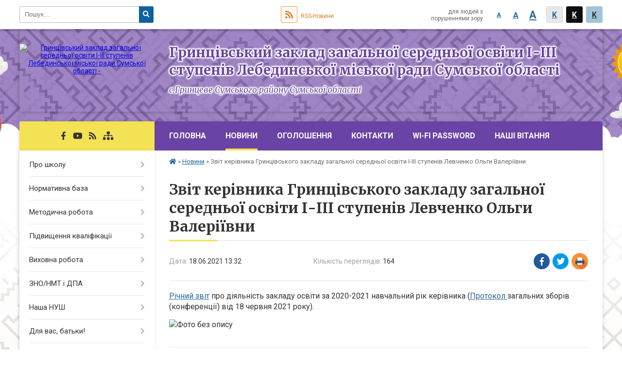

--- FILE ---
content_type: text/html; charset=UTF-8
request_url: https://grynceve.lbd-osv.gov.ua/news/13-32-57-18-06-2021/
body_size: 9989
content:
<!DOCTYPE html>
<html lang="ua">
<head>
	<!--[if IE]><meta http-equiv="X-UA-Compatible" content="IE=edge"><![endif]-->
	<meta charset="utf-8">
	<meta name="viewport" content="width=device-width, initial-scale=1">
	<!--[if IE]><script>
		document.createElement('header');
		document.createElement('nav');
		document.createElement('main');
		document.createElement('section');
		document.createElement('article');
		document.createElement('aside');
		document.createElement('footer');
		document.createElement('figure');
		document.createElement('figcaption');
	</script><![endif]-->
	<title>Звіт керівника Гринцівського закладу загальної середньої освіти І-ІІІ ступенів Левченко Ольги Валеріївни</title>
	<meta name="description" content="Річний звіт про діяльність закладу освіти за 2020-2021 навчальний рік керівника (Протокол загальних зборів (конференції) від 18 червня 2021 року).. . ">
	<meta name="keywords" content="Звіт, керівника, Гринцівського, закладу, загальної, середньої, освіти, І-ІІІ, ступенів, Левченко, Ольги, Валеріївни">

		
		<meta property="og:image" content="https://rada.info/upload/users_files/24015302/2908b8cc756a484540036888b11dca0e.jpg">
	<meta property="og:image:width" content="450">
	<meta property="og:image:height" content="450">
			<meta property="og:title" content="Звіт керівника Гринцівського закладу загальної середньої освіти І-ІІІ ступенів Левченко Ольги Валеріївни">
			<meta property="og:description" content="Річний звіт про діяльність закладу освіти за&amp;nbsp;2020-2021 навчальний рік керівника (Протокол&amp;nbsp;загальних зборів (конференції) від 18 червня 2021 року).">
			<meta property="og:type" content="article">
	<meta property="og:url" content="https://grynceve.lbd-osv.gov.ua/news/13-32-57-18-06-2021/">
	
		<link rel="apple-touch-icon" sizes="57x57" href="https://school.org.ua/apple-icon-57x57.png">
	<link rel="apple-touch-icon" sizes="60x60" href="https://school.org.ua/apple-icon-60x60.png">
	<link rel="apple-touch-icon" sizes="72x72" href="https://school.org.ua/apple-icon-72x72.png">
	<link rel="apple-touch-icon" sizes="76x76" href="https://school.org.ua/apple-icon-76x76.png">
	<link rel="apple-touch-icon" sizes="114x114" href="https://school.org.ua/apple-icon-114x114.png">
	<link rel="apple-touch-icon" sizes="120x120" href="https://school.org.ua/apple-icon-120x120.png">
	<link rel="apple-touch-icon" sizes="144x144" href="https://school.org.ua/apple-icon-144x144.png">
	<link rel="apple-touch-icon" sizes="152x152" href="https://school.org.ua/apple-icon-152x152.png">
	<link rel="apple-touch-icon" sizes="180x180" href="https://school.org.ua/apple-icon-180x180.png">
	<link rel="icon" type="image/png" sizes="192x192"  href="https://school.org.ua/android-icon-192x192.png">
	<link rel="icon" type="image/png" sizes="32x32" href="https://school.org.ua/favicon-32x32.png">
	<link rel="icon" type="image/png" sizes="96x96" href="https://school.org.ua/favicon-96x96.png">
	<link rel="icon" type="image/png" sizes="16x16" href="https://school.org.ua/favicon-16x16.png">
	<link rel="manifest" href="https://school.org.ua/manifest.json">
	<meta name="msapplication-TileColor" content="#ffffff">
	<meta name="msapplication-TileImage" content="https://school.org.ua/ms-icon-144x144.png">
	<meta name="theme-color" content="#ffffff">
	
		<meta property="og:image" content="https://rada.info/upload/users_files/24015302/2908b8cc756a484540036888b11dca0e.jpg">
	<meta property="og:image:width" content="450">
	<meta property="og:image:height" content="450">
			<meta property="og:description" content="Річний звіт про діяльність закладу освіти за&amp;nbsp;2020-2021 навчальний рік керівника (Протокол&amp;nbsp;загальних зборів (конференції) від 18 червня 2021 року).">
	
	    
	    <link rel="canonical" href="http://grynceve.lbd-osv.gov.ua/news/13-32-57-18-06-2021/">
	<meta name="robots" content="noindex, nofollow">
    
	<link href="https://fonts.googleapis.com/css?family=Merriweather:400i,700|Roboto:400,400i,700,700i&amp;subset=cyrillic-ext" rel="stylesheet">
	<link rel="stylesheet" href="//school.org.ua/themes/child/css/styles_vip.css?v=2.11">
	<link rel="stylesheet" href="//school.org.ua/themes/child/css/14437/theme_vip.css?v=1769147627">
	<!--[if lt IE 9]>
	<script src="https://oss.maxcdn.com/html5shiv/3.7.2/html5shiv.min.js"></script>
	<script src="https://oss.maxcdn.com/respond/1.4.2/respond.min.js"></script>
	<![endif]-->
	<!--[if gte IE 9]>
	<style type="text/css">
		.gradient { filter: none; }
	</style>
	<![endif]-->

</head>
<body class="">


		<div id="screen_top"></div>
		<div id="top_clouds_bg"></div>
		<div id="all_screen">

						<section class="search_menu">
				<div class="wrap">
					<div class="row">
						<div class="grid-25 fl">
							<form action="https://grynceve.lbd-osv.gov.ua/search/" class="search">
								<input type="text" name="q" value="" placeholder="Пошук..." required>
								<button type="submit" name="search" value="y"><i class="fa fa-search"></i></button>
							</form>
						</div>
						<div class="grid-75">
							<div class="row">
								<div class="grid-25" style="padding-top: 13px;">
									<div id="google_translate_element"></div>
								</div>
								<div class="grid-25" style="padding-top: 13px;">
									<a href="https://school.org.ua/rss/14437/" class="rss"><span><i class="fa fa-rss"></i></span> RSS-Новини</a>
								</div>
								<div class="grid-50 alt_version_block">

									<div class="alt_version">
										<div class="control_button">
											<a href="//alt.grynceve.lbd-osv.gov.ua/?view=text-small" class="text-small" rel="nofollow">A</a>
											<a href="//alt.grynceve.lbd-osv.gov.ua/?view=text-medium" class="text-medium" rel="nofollow">A</a>
											<a href="//alt.grynceve.lbd-osv.gov.ua/?view=text-large" class="text-large" rel="nofollow">A</a>
											<a href="//alt.grynceve.lbd-osv.gov.ua/?view=text-color-normal" class="text-color-normal" rel="nofollow">K</a>
											<a href="//alt.grynceve.lbd-osv.gov.ua/?view=text-color-inverse" class="text-color-inverse" rel="nofollow">K</a>
											<a href="//alt.grynceve.lbd-osv.gov.ua/?view=text-color-colored" class="text-color-colored" rel="nofollow">K</a>
										</div>
										<div class="for_people">
											для людей з порушеннями зору
										</div>
										<div class="clearfix"></div>
									</div>

								</div>
								<div class="clearfix"></div>
							</div>
						</div>
						<div class="clearfix"></div>
					</div>
				</div>
			</section>
			
			<div class="wrap">
				<header>
					<div class="row">

						<div class="grid-25 logo fl">
							<a href="https://grynceve.lbd-osv.gov.ua/">
								<img src="https://rada.info/upload/users_files/24015302/gerb/logo.png" alt="Гринцівський заклад загальної середньої освіти І-ІІІ ступенів Лебединської міської ради Сумської області - ">
							</a>
						</div>
						<div class="grid-75 title fr">
							<div class="slogan_1">Гринцівський заклад загальної середньої освіти І-ІІІ ступенів Лебединської міської ради Сумської області</div>
							<div class="slogan_2">с.Гринцеве Сумського району Сумської області</div>
						</div>
						<div class="clearfix"></div>
					</div>
				</header>

				<section class="middle_block">

					<div class="row">
						<div class="grid-75 fr">
							<nav class="main_menu">
								<ul>
																		<li>
										<a href="https://grynceve.lbd-osv.gov.ua/main/">Головна</a>
																			</li>
																		<li class="active">
										<a href="https://grynceve.lbd-osv.gov.ua/news/">Новини</a>
																			</li>
																		<li>
										<a href="https://grynceve.lbd-osv.gov.ua/ogoloshennya-21-05-26-14-12-2019/">ОГОЛОШЕННЯ</a>
																			</li>
																		<li>
										<a href="https://grynceve.lbd-osv.gov.ua/feedback/">Контакти</a>
																			</li>
																		<li>
										<a href="https://grynceve.lbd-osv.gov.ua/wifi-password-15-37-03-02-10-2018/">Wi-Fi Password</a>
																			</li>
																		<li>
										<a href="https://grynceve.lbd-osv.gov.ua/nashi-vitannya-22-26-02-15-02-2020/">НАШІ ВІТАННЯ</a>
																			</li>
																										</ul>

								<button class="menu-button" id="open-button"><i class="fas fa-bars"></i> Меню сайту</button>

							</nav>

														<section class="bread_crumbs">
								<div xmlns:v="http://rdf.data-vocabulary.org/#"><a href="/"><i class="fa fa-home"></i></a> &raquo; <a href="/news/">Новини</a>  &raquo; <span>Звіт керівника Гринцівського закладу загальної середньої освіти І-ІІІ ступенів Левченко Ольги Валеріївни</span></div>
							</section>
							
							<main>

																											<h1>Звіт керівника Гринцівського закладу загальної середньої освіти І-ІІІ ступенів Левченко Ольги Валеріївни</h1>


<div class="row">
	<div class="grid-30 one_news_date">
		Дата: <span>18.06.2021 13:32</span>
	</div>
	<div class="grid-30 one_news_count">
		Кількість переглядів: <span>164</span>
	</div>
		<div class="grid-30 one_news_socials">
		<button class="social_share" data-type="fb"><img src="//school.org.ua/themes/child/img/share/fb.png"></button>
		<button class="social_share" data-type="tw"><img src="//school.org.ua/themes/child/img/share/tw.png"></button>
		<button class="print_btn" onclick="window.print();"><img src="//school.org.ua/themes/child/img/share/print.png"></button>
	</div>
		<div class="clearfix"></div>
</div>

<hr>

<p><span style="font-size:16px;"><a href="https://rada.info/upload/users_files/24015302/b90698689534c540435eb852f0c2f72e.doc">Річний звіт</a> про діяльність закладу освіти за&nbsp;2020-2021 навчальний рік керівника (<a href="https://rada.info/upload/users_files/24015302/8824adaa284f2163066a54b7b99f8381.doc">Протокол&nbsp;</a>загальних зборів (конференції) від 18 червня 2021 року).</span></p>

<p><span style="font-size:16px;"><img alt="Фото без опису"  alt="" src="https://rada.info/upload/users_files/24015302/2908b8cc756a484540036888b11dca0e.jpg" style="width: 450px; height: 450px;" /></span></p>
<div class="clearfix"></div>

<hr>


<p><a href="https://grynceve.lbd-osv.gov.ua/news/" class="btn btn-yellow">&laquo; повернутися</a></p>																	
							</main>
						</div>
						<div class="grid-25 fl">
						
							<span class="project_name">
																								<a href="https://www.facebook.com/groups/641586979366033/?ref=bookmarks" rel="nofollow" target="_blank"><i class="fab fa-facebook-f"></i></a>								<a href="https://www.youtube.com/channel/UCUQ8iOWcEu6SaIAi6Z4N3Lg" rel="nofollow" target="_blank"><i class="fab fa-youtube"></i></a>																<a href="https://school.org.ua/rss/14437/" rel="nofollow" target="_blank"><i class="fas fa-rss"></i></a>
								<a href="https://grynceve.lbd-osv.gov.ua/sitemap/" title="Мапа сайта"><i class="fas fa-sitemap"></i></a>
							</span>
													
							<aside class="left_sidebar">

																<nav class="sidebar_menu">
									<ul>
																				<li>
											<a href="https://grynceve.lbd-osv.gov.ua/pro-shkolu-14-46-52-26-04-2018/">Про школу</a>
																						<i class="fa fa-chevron-right"></i>
											<ul>
																								<li>
													<a href="https://grynceve.lbd-osv.gov.ua/istoriya-shkoli-14-47-02-26-04-2018/">Історія школи</a>
																									</li>
																								<li>
													<a href="https://grynceve.lbd-osv.gov.ua/administraciya-14-47-11-26-04-2018/">Адміністрація</a>
																									</li>
																																			</ul>
																					</li>
																				<li>
											<a href="https://grynceve.lbd-osv.gov.ua/oficijni-dokumenti-22-04-54-19-06-2018/">Нормативна база</a>
																						<i class="fa fa-chevron-right"></i>
											<ul>
																								<li>
													<a href="https://grynceve.lbd-osv.gov.ua/zakoni-ukraini-22-00-07-10-10-2018/">Закони України</a>
																									</li>
																								<li>
													<a href="https://grynceve.lbd-osv.gov.ua/navchalni-plani-i-programi-22-36-19-19-06-2018/">Освітні плани і програми</a>
																									</li>
																								<li>
													<a href="https://grynceve.lbd-osv.gov.ua/navchalni-programi-23-06-21-19-06-2018/">Навчальні програми</a>
																									</li>
																																			</ul>
																					</li>
																				<li>
											<a href="https://grynceve.lbd-osv.gov.ua/metodichna-robota-22-57-39-30-05-2018/">Методична робота</a>
																						<i class="fa fa-chevron-right"></i>
											<ul>
																								<li>
													<a href="https://grynceve.lbd-osv.gov.ua/normativni-dokumenti-22-58-41-30-05-2018/">Нормативні документи</a>
																									</li>
																																			</ul>
																					</li>
																				<li>
											<a href="https://grynceve.lbd-osv.gov.ua/pidvischennya-kvalifikacii-21-30-19-07-03-2020/">Підвищення кваліфікації</a>
																						<i class="fa fa-chevron-right"></i>
											<ul>
																								<li>
													<a href="https://grynceve.lbd-osv.gov.ua/atestaciya-pedagogichnih-pracivnikiv-20-06-06-14-12-2019/">Атестація педагогічних працівників</a>
																										<i class="fa fa-chevron-right"></i>
													<ul>
																												<li><a href="https://grynceve.lbd-osv.gov.ua/normativnopravova-baza-z-pitan-atestacii-pedagogichnih-pracivnikiv-20-09-46-14-12-2019/">Документи, які регламентують атестацію і підвищення кваліфікації педпрацівників</a></li>
																												<li><a href="https://grynceve.lbd-osv.gov.ua/protokoli-20-06-49-14-12-2019/">Протоколи</a></li>
																												<li><a href="https://grynceve.lbd-osv.gov.ua/atestacijni-listi-23-26-13-07-03-2020/">Атестаційні листи</a></li>
																												<li><a href="https://grynceve.lbd-osv.gov.ua/harakteristiki-pedagogichnih-pracivnikiv-22-39-28-07-03-2020/">Характеристики педагогічних працівників</a></li>
																																									</ul>
																									</li>
																																			</ul>
																					</li>
																				<li>
											<a href="https://grynceve.lbd-osv.gov.ua/vihovna-robota-23-56-38-30-10-2019/">Виховна робота</a>
																						<i class="fa fa-chevron-right"></i>
											<ul>
																								<li>
													<a href="https://grynceve.lbd-osv.gov.ua/normativnopravova-baza-13-11-55-20-02-2023/">Нормативно-правова база</a>
																									</li>
																								<li>
													<a href="https://grynceve.lbd-osv.gov.ua/uchnivske-samovryaduvannya-10-16-29-03-04-2023/">Учнівське самоврядування</a>
																									</li>
																								<li>
													<a href="https://grynceve.lbd-osv.gov.ua/nacionalnopatriotichne-vihovannya-13-23-41-20-02-2023/">Національно-патріотичне виховання</a>
																									</li>
																																			</ul>
																					</li>
																				<li>
											<a href="https://grynceve.lbd-osv.gov.ua/zno-i-dpa-14-48-10-26-04-2018/">ЗНО/НМТ і ДПА</a>
																						<i class="fa fa-chevron-right"></i>
											<ul>
																								<li>
													<a href="https://grynceve.lbd-osv.gov.ua/novini-14-51-07-12-09-2019/">Новини</a>
																									</li>
																								<li>
													<a href="https://grynceve.lbd-osv.gov.ua/normativni-dokumenti-15-24-37-15-05-2018/">Нормативні документи</a>
																									</li>
																								<li>
													<a href="https://grynceve.lbd-osv.gov.ua/poradi-psihologa-00-07-57-19-01-2019/">Поради психолога</a>
																									</li>
																								<li>
													<a href="https://grynceve.lbd-osv.gov.ua/nmt-2024-14-44-13-25-03-2024/">НМТ 2024</a>
																									</li>
																																			</ul>
																					</li>
																				<li>
											<a href="https://grynceve.lbd-osv.gov.ua/nasha-nush-00-08-07-03-10-2018/">Наша НУШ</a>
																						<i class="fa fa-chevron-right"></i>
											<ul>
																								<li>
													<a href="https://grynceve.lbd-osv.gov.ua/normativna-baza-15-25-15-30-10-2019/">Нормативна база</a>
																									</li>
																																			</ul>
																					</li>
																				<li>
											<a href="https://grynceve.lbd-osv.gov.ua/informaciya-dlya-batkiv-14-48-23-26-04-2018/">Для вас, батьки!</a>
																						<i class="fa fa-chevron-right"></i>
											<ul>
																								<li>
													<a href="https://grynceve.lbd-osv.gov.ua/vibir-pidruchnikiv-23-39-55-11-05-2018/">Вибір підручників</a>
																									</li>
																								<li>
													<a href="https://grynceve.lbd-osv.gov.ua/zarahuvannya-ditej-do-1-klasu-22-13-16-01-06-2018/">Зарахування дітей до 1 класу</a>
																									</li>
																								<li>
													<a href="https://grynceve.lbd-osv.gov.ua/perevedennya-ta-vipusk-vidrahuvannya-uchniv-12-06-21-17-06-2021/">Переведення та випуск (відрахування) учнів</a>
																									</li>
																																			</ul>
																					</li>
																				<li>
											<a href="https://grynceve.lbd-osv.gov.ua/distancijne-navchannya-11-01-20-12-03-2020/">УВАГА! Дистанційне навчання</a>
																					</li>
																				<li>
											<a href="https://grynceve.lbd-osv.gov.ua/prozorist-ta-informacijna-vidkritist-zakladu-osviti-vidpovidno-do-st-30-zakonu-ukraini-pro-osvitu-21-53-44-02-11-2018/">Прозорість та інформаційна відкритість закладу освіти (відповідно до Ст. 30 Закону України "Про освіту")</a>
																						<i class="fa fa-chevron-right"></i>
											<ul>
																								<li>
													<a href="https://grynceve.lbd-osv.gov.ua/finansova-zvitnist-16-33-55-30-07-2018/">Кошторис. Фінансова звітність</a>
																									</li>
																								<li>
													<a href="https://grynceve.lbd-osv.gov.ua/blagodijnist-13-55-10-26-10-2022/">Благодійність</a>
																									</li>
																								<li>
													<a href="https://grynceve.lbd-osv.gov.ua/fotogalereya-materialnotehnichnogo-zabezpechennya-zakladu-osviti-09-21-04-18-04-2024/">Фотогалерея матеріально-технічного забезпечення закладу освіти</a>
																									</li>
																																			</ul>
																					</li>
																				<li>
											<a href="https://grynceve.lbd-osv.gov.ua/stop-buling-00-00-33-19-01-2019/">STOP булінг</a>
																						<i class="fa fa-chevron-right"></i>
											<ul>
																								<li>
													<a href="https://grynceve.lbd-osv.gov.ua/normativno-pravovi-dokumenti-schodo-bulingu-v-zakladi-osviti-13-41-11-23-11-2021/">Нормативно правові документи щодо булінгу в закладі освіти</a>
																									</li>
																								<li>
													<a href="https://grynceve.lbd-osv.gov.ua/zayava-16-20-25-01-03-2023/">Заява</a>
																									</li>
																								<li>
													<a href="https://grynceve.lbd-osv.gov.ua/nakaz-pro stvorennya-bezpechnogo-osvitnogo-seredovischa -ta-poperedzhennya-i-protidii-bulingu-ckuvannju-u-20222023-navchalnomu-roci-20-27-38-11-05-202/">Накази про створення безпечного освітнього середовища та попередження і протидії булінгу (цькуванню) у Гринцівському ЗЗСО І-ІІІ ступенів</a>
																									</li>
																								<li>
													<a href="https://grynceve.lbd-osv.gov.ua/plan-zahodiv-16-25-34-01-03-2023/">Плани заходів</a>
																									</li>
																								<li>
													<a href="https://grynceve.lbd-osv.gov.ua/poryadok-podannya-ta-rozglyadu-zayav-16-26-39-01-03-2023/">Порядок подання та розгляду заяв</a>
																									</li>
																								<li>
													<a href="https://grynceve.lbd-osv.gov.ua/protidiya-bulingu-korisni-posilannya-16-38-35-01-03-2023/">Протидія булінгу: корисні посилання</a>
																									</li>
																								<li>
													<a href="https://grynceve.lbd-osv.gov.ua/organizacii-yaki-zajmajutsya-problemami-bulingu-v-ukraini-16-39-48-01-03-2023/">Організації, які займаються проблемами булінгу в Україні</a>
																									</li>
																								<li>
													<a href="https://grynceve.lbd-osv.gov.ua/profilaktichna-robota-z-protidii-bulingu-14-46-06-10-04-2025/">Профілактична робота з протидії булінгу</a>
																									</li>
																																			</ul>
																					</li>
																				<li>
											<a href="https://grynceve.lbd-osv.gov.ua/sanbjuleten-16-38-21-07-03-2020/">Куточок здоров'я</a>
																						<i class="fa fa-chevron-right"></i>
											<ul>
																								<li>
													<a href="https://grynceve.lbd-osv.gov.ua/koronavirus-covid19-16-39-25-07-03-2020/">STOP COVID-19</a>
																									</li>
																								<li>
													<a href="https://grynceve.lbd-osv.gov.ua/organizaciya-harchuvannya-00-19-32-22-07-2021/">Організація харчування</a>
																										<i class="fa fa-chevron-right"></i>
													<ul>
																												<li><a href="https://grynceve.lbd-osv.gov.ua/fotografii-kontrolnih-strav-yakimi-harchujutsya-uchni-12-11-57-18-01-2022/">Фотографії контрольних страв, якими харчуються учні</a></li>
																												<li><a href="https://grynceve.lbd-osv.gov.ua/normativnopravova-baza-10-27-25-13-03-2025/">Нормативно-правова база</a></li>
																																									</ul>
																									</li>
																																			</ul>
																					</li>
																				<li>
											<a href="https://grynceve.lbd-osv.gov.ua/bezpechne-osvitne-seredovische-11-23-27-22-03-2023/">Безпечне освітнє середовище</a>
																						<i class="fa fa-chevron-right"></i>
											<ul>
																								<li>
													<a href="https://grynceve.lbd-osv.gov.ua/poradi-batkam-16-04-51-22-03-2023/">Поради батькам</a>
																									</li>
																								<li>
													<a href="https://grynceve.lbd-osv.gov.ua/klas-bezpeki-21-36-51-27-02-2023/">Клас безпеки</a>
																									</li>
																								<li>
													<a href="https://grynceve.lbd-osv.gov.ua/ukrittya-11-43-27-22-03-2023/">Укриття</a>
																									</li>
																																			</ul>
																					</li>
																				<li>
											<a href="https://grynceve.lbd-osv.gov.ua/photo/">Фотогалерея</a>
																					</li>
																													</ul>
								</nav>

								
																	<div class="appeals_block">

	
				<div class="appeals_title">Адміністрація</div>

				<div class="one_person">
			<div class="img"><a href="https://grynceve.lbd-osv.gov.ua/persons/5/"><img src="https://rada.info/upload/users_files/24015302/deputats/yOzA_.i._-_ACEAC_2.jpg"></a></div>
			<div class="title">
				<strong>Левченко Ольга Валеріївна</strong><br>
				<small>Директор Гринцівського ЗЗСО</small>
			</div>
			<div class="write">
				<a href="#add_appeal" data-id="5" class="btn btn-yellow btn-small open-popup add_appeal"><i class="fab fa-telegram-plane"></i> Написати звернення</a>
			</div>
		</div>
				<div class="one_person">
			<div class="img"><a href="https://grynceve.lbd-osv.gov.ua/persons/329/"><img src="https://rada.info/upload/users_files/24015302/deputats/ACzze_WhatsApp_E__2023-10-05_A_23.28.45_de4a7e77.jpg"></a></div>
			<div class="title">
				<strong>Шапошник Настасія Юріївна</strong><br>
				<small>Заступник директора з НВР</small>
			</div>
			<div class="write">
				<a href="#add_appeal" data-id="329" class="btn btn-yellow btn-small open-popup add_appeal"><i class="fab fa-telegram-plane"></i> Написати звернення</a>
			</div>
		</div>
				<div class="one_person">
			<div class="img"><a href="https://grynceve.lbd-osv.gov.ua/persons/177/"><img src="https://rada.info/upload/users_files/24015302/deputats/uCCzA_.._-_IO._IiI_EICA.jpg"></a></div>
			<div class="title">
				<strong>Крамаренко Олександр Миколайович</strong><br>
				<small>Заступник директора з ВР</small>
			</div>
			<div class="write">
				<a href="#add_appeal" data-id="177" class="btn btn-yellow btn-small open-popup add_appeal"><i class="fab fa-telegram-plane"></i> Написати звернення</a>
			</div>
		</div>
		
				
		<div class="alert alert-info">
			<a href="#auth_person" class="alert-link open-popup"><i class="fas fa-unlock-alt"></i> Кабінет посадової особи</a>
		</div>
	
	
</div>								
																	<div class="voting_block">

	<div class="voting_title">Оцініть, будь ласка, наповнюваність та змістовність роботи сайту школи.</div>
	
		<div class="voting_answer">
		<label>
			<input type="radio" name="voting_9" value="33"> відмінно
		</label>
		<div class="progress hidden">
			<div class="progress-bar bg-success" role="progressbar" aria-valuenow="7" aria-valuemin="0" aria-valuemax="14" style="width: 50%">7</div>
		</div>
	</div>
		<div class="voting_answer">
		<label>
			<input type="radio" name="voting_9" value="37"> вкрай незадовільно
		</label>
		<div class="progress hidden">
			<div class="progress-bar bg-warning" role="progressbar" aria-valuenow="4" aria-valuemin="0" aria-valuemax="14" style="width: 28.571428571429%">4</div>
		</div>
	</div>
		<div class="voting_answer">
		<label>
			<input type="radio" name="voting_9" value="36"> незадовільно
		</label>
		<div class="progress hidden">
			<div class="progress-bar bg-primary" role="progressbar" aria-valuenow="0" aria-valuemin="0" aria-valuemax="14" style="width: 0%">0</div>
		</div>
	</div>
		<div class="voting_answer">
		<label>
			<input type="radio" name="voting_9" value="34"> добре
		</label>
		<div class="progress hidden">
			<div class="progress-bar bg-danger" role="progressbar" aria-valuenow="2" aria-valuemin="0" aria-valuemax="14" style="width: 14.285714285714%">2</div>
		</div>
	</div>
		<div class="voting_answer">
		<label>
			<input type="radio" name="voting_9" value="35"> задовільно
		</label>
		<div class="progress hidden">
			<div class="progress-bar bg-secondary" role="progressbar" aria-valuenow="1" aria-valuemin="0" aria-valuemax="14" style="width: 7.1428571428571%">1</div>
		</div>
	</div>
	
	<hr>

	<div class="voting_buttons">
				<button class="btn btn-yellow get_voting" data-id="9">Голосувати</button>
		<br><a href="#" class="show_voting_result">Показати результати</a>
			</div>

</div>								
																<div id="banner_block">

									<p style="text-align: center;"><a rel="nofollow" href="https://mon.gov.ua/ua" rel="nofollow" target="_blank"><img alt="Фото без опису"  alt="" src="https://rada.info/upload/users_files/24015302/7b89021f39e6a620460f3a9de6f7038a.png" style="width: 260px; height: 85px;" /></a></p>

<p style="text-align: center;"><a rel="nofollow" href="http://www.osvita.sm.gov.ua/" rel="nofollow" target="_blank"><img alt="Фото без опису"  alt="" src="https://rada.info/upload/users_files/24015302/c4a3fe71323e886e7a4207774103e464.png" style="width: 400px; height: 100px;" /></a></p>

<p style="text-align: center;"><a rel="nofollow" href="http://www.soippo.edu.ua/index.php?start=10" rel="nofollow"><img alt="Фото без опису"  alt="" src="https://rada.info/upload/users_files/24015302/01c0bf32a41b7ca6e17ebda57e7cc262.jpg" style="width: 453px; height: 512px;" /></a></p>

<p style="text-align: center;"><a rel="nofollow" href="https://lebedynrada.gov.ua/" rel="nofollow"><img alt="Фото без опису"  alt="" src="https://rada.info/upload/users_files/24015302/b998d7042158a3f5f197e897ddfa295c.png" style="width: 300px; height: 83px;" /></a></p>

<p style="text-align: center;"><a rel="nofollow" href="https://lebosvita.org.ua" rel="nofollow"><img alt="Фото без опису"  alt="" src="https://rada.info/upload/users_files/24015302/f8a8f9890f14277000ed0d954b5b3010.png" style="width: 690px; height: 114px;" /></a></p>

<p style="text-align: center;"><a rel="nofollow" href="https://www.legalaid.gov.ua/tsentry/koordynatsijnyj-tsentr/" rel="nofollow"><img alt="Фото без опису"  alt="" src="https://rada.info/upload/users_files/24015302/6422bf1c3c0c57a69f95f726dd19c1b1.jpg" style="width: 900px; height: 469px;" /></a></p>

<p style="text-align: center;"><a rel="nofollow" href="http://testportal.gov.ua/" rel="nofollow" target="_blank"><img alt="Фото без опису"  alt="" src="https://rada.info/upload/users_files/24015302/f1d1e0fbf5154f586001c9f659ce011c.png" style="width: 400px; height: 120px; border-width: 1px; border-style: solid;" /></a></p>

<p style="text-align: center;"><a rel="nofollow" href="http://nus.org.ua/" rel="nofollow" target="_blank"><img alt="Фото без опису"  alt="" src="https://rada.info/upload/users_files/24015302/93cbd9395820cb2bf564c22b6833782e.png" style="width: 400px; height: 100px;" /></a></p>
									<div class="clearfix"></div>

									<div id="SinoptikInformer" style="width:240px;" class="SinoptikInformer type1c1"><div class="siHeader"><div class="siLh"><div class="siMh"><a onmousedown="siClickCount();" class="siLogo" rel="nofollow" rel="nofollow" rel="nofollow" rel="nofollow" href="https://ua.sinoptik.ua/" target="_blank" rel="nofollow" title="Погода"> </a>Погода <span id="siHeader"></span></div></div></div><div class="siBody"><a onmousedown="siClickCount();" rel="nofollow" rel="nofollow" rel="nofollow" rel="nofollow" href="https://ua.sinoptik.ua/погода-лебедин-303013463" title="Погода у Лебедині" target="_blank"><div class="siCity"><div class="siCityName"><span>Лебедин</span></div><div id="siCont0" class="siBodyContent"><div class="siLeft"><div class="siTerm"></div><div class="siT" id="siT0"></div><div id="weatherIco0"></div></div><div class="siInf"><p>вологість: <span id="vl0"></span></p><p>тиск: <span id="dav0"></span></p><p>вітер: <span id="wind0"></span></p></div></div></div></a><div class="siLinks">Погода на 10 днів від <a rel="nofollow" rel="nofollow" rel="nofollow" rel="nofollow" href="https://ua.sinoptik.ua/погода-лебедин-303013463/10-днів" title="Погода на 10 днів" target="_blank" onmousedown="siClickCount();">sinoptik.ua</a></div></div><div class="siFooter"><div class="siLf"><div class="siMf"></div></div></div></div><script type="text/javascript" charset="UTF-8" src="//sinoptik.ua/informers_js.php?title=4&wind=3&cities=303013463&lang=ua"></script>
<A rel="nofollow" rel="nofollow" href="https://www.dilovamova.com/"><IMG width=240 height=312 border=0 alt="Календар свят і подій. Листівки, вітання та побажання" title="Календар свят і подій. Листівки, вітання та побажання" src="https://www.dilovamova.com/images/wpi.cache/informer/informer_250_01.png"></A>
									<div class="clearfix"></div>

								</div>
								
							</aside>
						</div>
						<div class="clearfix"></div>
					</div>

					
				</section>

			</div>

			<section class="footer_block">
				<div class="mountains">
				<div class="wrap">
					<div class="row">
						<div class="grid-70">
							<nav class="footer_menu">
								<ul>
																		<li>
										<a href="https://grynceve.lbd-osv.gov.ua/main/">Головна</a>
									</li>
																		<li>
										<a href="https://grynceve.lbd-osv.gov.ua/news/">Новини</a>
									</li>
																		<li>
										<a href="https://grynceve.lbd-osv.gov.ua/ogoloshennya-21-05-26-14-12-2019/">ОГОЛОШЕННЯ</a>
									</li>
																		<li>
										<a href="https://grynceve.lbd-osv.gov.ua/feedback/">Контакти</a>
									</li>
																		<li>
										<a href="https://grynceve.lbd-osv.gov.ua/wifi-password-15-37-03-02-10-2018/">Wi-Fi Password</a>
									</li>
																		<li>
										<a href="https://grynceve.lbd-osv.gov.ua/nashi-vitannya-22-26-02-15-02-2020/">НАШІ ВІТАННЯ</a>
									</li>
																	</ul>
							</nav>
							<div class="other_projects">
								<div class="row">
																											<div class="grid-25"><a href="https://osv.org.ua/" target="_blank" rel="nofollow"><img src="https://rada.info/upload/footer_banner/osvita1.png" alt="Osv.org.ua - веб-сайти відділів освіти"></a></div>
																																				<div class="grid-25"><a href="http://dytsadok.org.ua/" target="_blank" rel="nofollow"><img src="https://rada.info/upload/footer_banner/dytsadok_org1.png" alt="Dytsadok.org.ua - веб-сайти дитячих садків України"></a></div>
																																				<div class="grid-25"><a href="https://school.org.ua/" target="_blank" rel="nofollow"><img src="//school.org.ua/themes/child/img/projects/school.png" alt="School.org.ua - сайти загальноосвітніх навчальних закладів"></a></div>
																											<div class="clearfix"></div>
								</div>
							</div>
							<div class="school_ban">
								<div class="row">
									<div class="grid-50" style="text-align: right;"><a href="https://school.org.ua/" target="_blank" rel="nofollow"><img src="//school.org.ua/school_org.ua_88_31.png" alt="School.org.ua - портал загальноосвітніх закладів України"></a></div>
									<div class="grid-50"><a href="#get_school_ban" class="open-popup get_school_ban">Показати код<br> для вставки на сайт</a></div>
									<div class="clearfix"></div>
								</div>
							</div>
						</div>
												<div class="grid-30">
							<div class="footer_logo"><img src="//school.org.ua/themes/child/img/footer_boy.png"></div>
						</div>
												<div class="clearfix"></div>
					</div>
				</div>
				</div>
			</section>

			<footer>
				<div class="wrap">
					<div class="row">
						<div class="grid-20 socials">
																					<a href="https://www.facebook.com/groups/641586979366033/?ref=bookmarks" rel="nofollow" target="_blank"><i class="fab fa-facebook-f"></i></a>							<a href="https://www.youtube.com/channel/UCUQ8iOWcEu6SaIAi6Z4N3Lg" rel="nofollow" target="_blank"><i class="fab fa-youtube"></i></a>														<a href="https://school.org.ua/rss/14437/" rel="nofollow" target="_blank"><i class="fas fa-rss"></i></a>
							<a href="https://grynceve.lbd-osv.gov.ua/sitemap/" title="Мапа сайта"><i class="fas fa-sitemap"></i></a>
						</div>
						<div class="grid-60 copyright">
							Гринцівський заклад загальної середньої освіти І-ІІІ ступенів Лебединської міської ради Сумської області - 2018-2026 &copy; Весь контент доступний за ліцензією <a href="https://creativecommons.org/licenses/by/4.0/deed.uk" target="_blank" rel="nofollow">Creative Commons Attribution 4.0 International License</a>, якщо не зазначено інше.
														<br>
							<a href="#auth_block" class="open-popup"><i class="fa fa-lock"></i> Вхід для адміністратора</a>
													</div>
						<div class="grid-20 developers">
							Розробка порталу: <br>
							<a href="https://vlada.ua/propozytsiyi/propozitsiya-osvita/" target="_blank">&laquo;Vlada.ua&raquo;&trade;</a>
						</div>
						<div class="clearfix"></div>
					</div>
				</div>
			</footer>

		</div>


<script type="text/javascript" src="//school.org.ua/themes/child/js/jquery-3.6.0.min.js"></script>
<script type="text/javascript" src="//school.org.ua/themes/child/js/jquery-migrate-3.3.2.min.js"></script>
<script type="text/javascript" src="//school.org.ua/themes/child/js/flickity.pkgd.min.js"></script>
<script type="text/javascript" src="//school.org.ua/themes/child/js/icheck.min.js"></script>
<script type="text/javascript" src="//school.org.ua/themes/child/js/superfish.min.js"></script>



<script type="text/javascript" src="//school.org.ua/themes/child/js/functions_unpack.js?v=2.3"></script>
<script type="text/javascript" src="//school.org.ua/themes/child/js/hoverIntent.js"></script>
<script type="text/javascript" src="//school.org.ua/themes/child/js/jquery.magnific-popup.min.js"></script>
<script type="text/javascript" src="//translate.google.com/translate_a/element.js?cb=googleTranslateElementInit"></script>
<script type="text/javascript">
	function googleTranslateElementInit() {
		new google.translate.TranslateElement({
			pageLanguage: 'uk',
			includedLanguages: 'de,en,ro,hu,es,fr,ru,pl',
			layout: google.translate.TranslateElement.InlineLayout.SIMPLE,
			gaTrack: true,
			gaId: 'UA-71678225-1'
		}, 'google_translate_element');
	}
</script>

<!-- Global site tag (gtag.js) - Google Analytics -->
<script async 
src="https://www.googletagmanager.com/gtag/js?id=UA-128898835-1"></script>
<script>
   window.dataLayer = window.dataLayer || [];
   function gtag(){dataLayer.push(arguments);}
   gtag("js", new Date());

   gtag("config", "UA-128898835-1");
</script>



<div style="display: none;">
			<div id="get_school_ban" class="dialog-popup s">
    <h4>Код для вставки на сайт</h4>
    <div class="form-group">
        <img src="https://school.org.ua/school_org.ua_88_31.png">
    </div>
    <div class="form-group">
        <textarea id="informer_area" class="form-control"><a href="https://school.org.ua/" target="_blank"><img src="https://school.org.ua/school_org.ua_88_31.png" alt="School.org.ua - веб-сайти освітніх закладів України" /></a></textarea>
    </div>
</div>		<div id="auth_block" class="dialog-popup s">

    <h4>Вхід для адміністратора</h4>
    <form action="//school.org.ua/n/actions/" method="post">

		
        
        <div class="form-group">
            <label class="control-label" for="login">Логін: <span>*</span></label>
            <input type="text" class="form-control" name="login" id="login" value="" required>
        </div>
        <div class="form-group">
            <label class="control-label" for="password">Пароль: <span>*</span></label>
            <input type="password" class="form-control" name="password" id="password" value="" required>
        </div>
        <div class="form-group">
            <input type="hidden" name="object_id" value="14437">
			<input type="hidden" name="back_url" value="https://grynceve.lbd-osv.gov.ua/news/13-32-57-18-06-2021/">
            <button type="submit" class="btn btn-yellow" name="pAction" value="login_as_admin_temp">Авторизуватись</button>
        </div>
		

    </form>

</div>


		
					
				<div id="email_voting" class="dialog-popup m">

    <h4>Онлайн-опитування: Оцініть, будь ласка, наповнюваність та змістовність роботи сайту школи.</h4>

    <form action="//school.org.ua/n/actions/" method="post" enctype="multipart/form-data">

        <div class="alert alert-warning">
            <strong>Увага!</strong> З метою уникнення фальсифікацій Ви маєте підтвердити свій голос через E-Mail
        </div>

		
        <div class="form-group">
            <label class="control-label" for="voting_email">E-Mail: <span>*</span></label>
            <input type="email" class="form-control" name="email" id="voting_email" value="" required>
        </div>

        <div class="form-group">
            <input type="hidden" name="answer_id" id="voting_anser_id" value="">
			
            <input type="hidden" name="voting_id" value="9">
            <button type="submit" name="pAction" value="get_voting" class="btn btn-yellow">Підтвердити голос</button> <a href="#edit_voting" class="btn btn-grey open-popup">Скасувати</a>
        </div>

    </form>

</div>


		<div id="result_voting" class="dialog-popup m">

    <h4>Результати опитування</h4>

    <h3 id="voting_title"></h3>

    <canvas id="voting_diagram"></canvas>
    <div id="voting_results"></div>

    <div class="form-group">
        <a href="#voting" class="open-popup btn btn-yellow"><i class="far fa-list-alt"></i> Всі опитування</a>
    </div>

</div>		<div id="voting_confirmed" class="dialog-popup s">

    <h4>Дякуємо!</h4>

    <div class="alert alert-success">Ваш голос було підтверджено</div>

</div>


		
											
				<div id="add_appeal" class="dialog-popup m">

    <h4>Форма подання електронного звернення</h4>

	
    
    <form action="//school.org.ua/n/actions/" method="post" enctype="multipart/form-data">

        <div class="alert alert-info">
            <div class="row">
                <div class="grid-30">
                    <img src="" id="add_appeal_photo">
                </div>
                <div class="grid-70">
                    <div id="add_appeal_title"></div>
                    <div id="add_appeal_posada"></div>
                    <div id="add_appeal_details"></div>
                </div>
                <div class="clearfix"></div>
            </div>
        </div>

        <div class="row">
            <div class="grid-100">
                <div class="form-group">
                    <label for="add_appeal_name" class="control-label">Ваше прізвище, ім'я та по-батькові: <span>*</span></label>
                    <input type="text" class="form-control" id="add_appeal_name" name="name" value="" required>
                </div>
            </div>
            <div class="grid-50">
                <div class="form-group">
                    <label for="add_appeal_email" class="control-label">Email: <span>*</span></label>
                    <input type="email" class="form-control" id="add_appeal_email" name="email" value="" required>
                </div>
            </div>
            <div class="grid-50">
                <div class="form-group">
                    <label for="add_appeal_phone" class="control-label">Контактний телефон:</label>
                    <input type="tel" class="form-control" id="add_appeal_phone" name="phone" value="">
                </div>
            </div>
            <div class="grid-100">
                <div class="form-group">
                    <label for="add_appeal_adress" class="control-label">Адреса проживання:</label>
                    <textarea class="form-control" id="add_appeal_adress" name="adress"></textarea>
                </div>
            </div>
            <div class="clearfix"></div>
        </div>

        <hr>

        <div class="row">
            <div class="grid-100">
                <div class="form-group">
                    <label for="add_appeal_text" class="control-label">Текст звернення: <span>*</span></label>
                    <textarea rows="7" class="form-control" id="add_appeal_text" name="text" required></textarea>
                </div>
            </div>
            <div class="grid-100">
                <div class="form-group">
                    <label>
                        <input type="checkbox" name="public" value="y">
                        Публічне звернення (відображатиметься на сайті)
                    </label>
                </div>
            </div>
            <div class="grid-100">
                <div class="form-group">
                    <label>
                        <input type="checkbox" name="confirmed" value="y" required>
                        надаю згоду на обробку персональних даних
                    </label>
                </div>
            </div>
            <div class="clearfix"></div>
        </div>

        <div class="form-group">
            <input type="hidden" name="deputat_id" id="add_appeal_id" value="">
			
            <button type="submit" name="pAction" value="add_appeal" class="btn btn-yellow">Подати звернення</button>
        </div>

    </form>

</div>


		
										<div id="auth_person" class="dialog-popup s">

    <h4>Авторизація в системі електронних звернень</h4>
    <form action="//school.org.ua/n/actions/" method="post">

		
        
        <div class="form-group">
            <label class="control-label" for="person_login">Email посадової особи: <span>*</span></label>
            <input type="email" class="form-control" name="person_login" id="person_login" value="" autocomplete="off" required>
        </div>
        <div class="form-group">
            <label class="control-label" for="person_password">Пароль: <span>*</span> <small>(надає адміністратор сайту)</small></label>
            <input type="password" class="form-control" name="person_password" id="person_password" value="" autocomplete="off" required>
        </div>
        <div class="form-group">
            <input type="hidden" name="object_id" value="14437">
            <button type="submit" class="btn btn-yellow" name="pAction" value="login_as_person">Авторизуватись</button>
        </div>
		

    </form>

</div>

					
	</div>
</body>
</html>